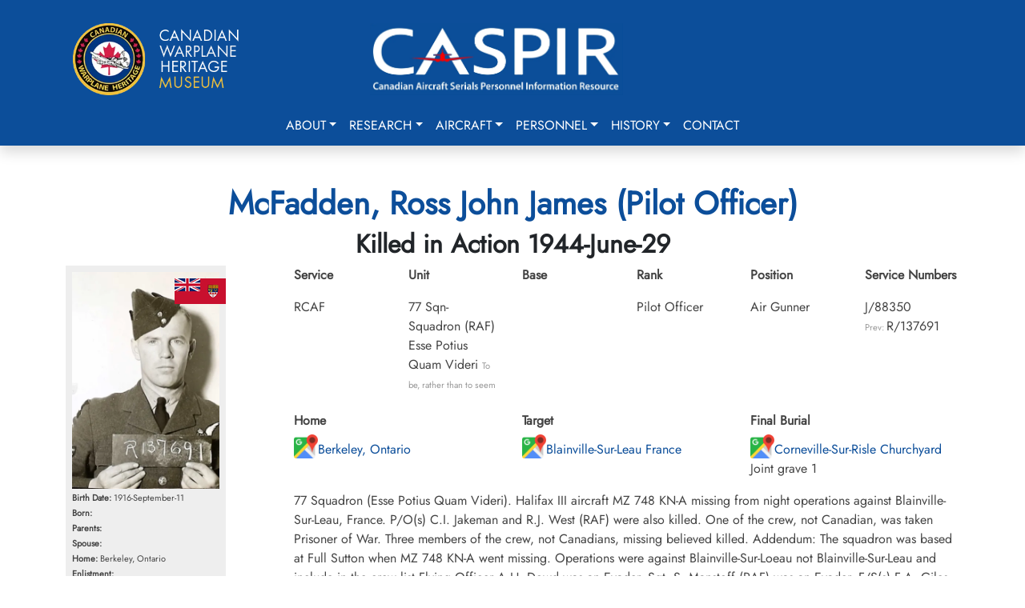

--- FILE ---
content_type: text/html; charset=utf-8
request_url: https://caspir.warplane.com/personnel/unit-search/p/600013130
body_size: 17004
content:

<!DOCTYPE html>
<html lang="en">
<head>  
    <script async src="https://www.googletagmanager.com/gtag/js?id=G-73KM706S22"></script>
    <script>
        window.dataLayer = window.dataLayer || [];
        function gtag(){dataLayer.push(arguments);}
        gtag('js', new Date());
        gtag('config', 'G-73KM706S22', { cookie_flags: 'Secure'});
    </script>

    <meta charset="utf-8" />
    <meta name="viewport" content="width=device-width, initial-scale=1.0" />
    <title>Ross John James McFadden</title>
    <meta name="description" content="CASPIR - Canadian Aircraft Serials Personnel Information Resource">
    <meta name="keywords" content="Military Aircraft,KIA,PoW,Evader,RCAF,RAF,RCN,RFC,RNAS,FAA,BCATP,Bill Walker,JA Griffin">
    <meta name="author" content="Canadian Warplane Heritage Museum">

    <meta property="og:type" content="website">
    <meta property="og:title" content="Ross John James McFadden">    
    <meta property="og:url" content="https://caspir.warplane.com/unit-search/p/600013130">
    <meta property="og:image" content="/documents/personnel/_icdisplay/600013130-001.webp">
    <meta property="og:description" content="CASPIR - Canadian Warplane Heritage Museum">  
    
    <meta name="robots" content="index, follow, max-image-preview:large, max-snippet:-1, max-video-preview:-1">
    <meta name="msapplication-TileColor" content="#da532c">
    <meta name="theme-color" content="#ffffff">
    <meta name="apple-mobile-web-app-title" content="CASPIR by CWH">
    <meta name="application-name" content="CASPIR by CWH">
    <meta name="ahrefs-site-verification" content="05b64e74502e4e7c6a592f6f9f3ee696058f1cba364c27e8c4a3f567276a885e">
    
    <link rel="canonical" href="https://caspir.warplane.com/unit-search/p/600013130">
    <link rel="manifest" href="/img/icons/site.webmanifest" />
    <link rel="shortcut icon" href="/img/icons/favicon.ico" />
    <link rel="apple-touch-icon" sizes="180x180" href="/img/icons/apple-touch-icon.png" />
    <link rel="icon" type="image/png" href="/img/icons/favicon-96x96.png" sizes="96x96" />
    <link rel="icon" type="image/svg+xml" href="/img/icons/favicon.svg" />
    <link rel="icon" type="image/png" sizes="192x192" href="/img/icons/favicon-192x192.png">
    <link rel="icon" type="image/png" sizes="32x32" href="/img/icons/favicon-32x32.png">
    <link rel="icon" type="image/png" sizes="96x96" href="/img/icons/favicon-96x96.png">
    <link rel="icon" type="image/png" sizes="16x16" href="/img/icons/favicon-16x16.png">
    <link rel="stylesheet" href="/lib/bootstrap/dist/css/bootstrap.min.css?v=2TnSHycBDAm2wpZmgdi0z81kykGPJAkiUY-Wf97RbvY" />
    <link rel="stylesheet" href="/lib/fontawesome/css/all.min.css?v=Z1K5uhUaJXA7Ll0XrZ_0JhX4lAtZFpT6jkKrEDT0drU" />
    <link rel="stylesheet" href="/css/site.css?v=xdFuZRrMBjG2s-RHCoRUgqSK-IkWk9r3E1IyvbpmGak" />

    <script src="/lib/bootstrap/dist/js/bootstrap.bundle.min.js"></script>
    <script src="/js/site.js?v=nR72MmXyxA0Rf5yCjnU74_LuPHqqG6_zL_BcwDkev5Y"></script>
    <script src="/js/readmore.v3.js"></script>
    <script src="/js/caspir.js"></script>

</head>
<body onload="caspirLoad()">
    <div b-c0294vhj7x id="LoadingGif" class="d-none"></div>
    <button b-c0294vhj7x id="goToTopBtn"><i b-c0294vhj7x class="fa fa-arrow-up"></i></button>
    <header b-c0294vhj7x>
        <nav b-c0294vhj7x class="navbar navbar-expand-lg shadow">
            <div b-c0294vhj7x class="container p-3">
                <div b-c0294vhj7x class="row w-100">
                    <div b-c0294vhj7x class="col-6 col-lg-4 text-center text-md-start">
                        <a b-c0294vhj7x class="navbar-brand" href="https://www.warplane.com/"><img b-c0294vhj7x src="/img/layout/CWHM-logo-text.webp" /></a>
                    </div>
                    <div b-c0294vhj7x class="col-6 col-lg-4 text-center">
                        <a b-c0294vhj7x class="navbar-brand" href="/"><img b-c0294vhj7x src="/img/layout/CASPIRblue001.webp" class="mt-3 mt-md-0" /></a>
                    </div>
                    <div b-c0294vhj7x class="col-0 col-lg-4">
                    </div>
                </div>
            </div>
            <div b-c0294vhj7x class="container d-block">
                <div b-c0294vhj7x class="text-end">
                    <button b-c0294vhj7x class="navbar-toggler collapsed" type="button" data-bs-toggle="collapse" data-bs-target="#navbar-content">
                        <div b-c0294vhj7x class="hamburger-toggle">
                            <div b-c0294vhj7x class="hamburger">
                                <span b-c0294vhj7x></span>
                                <span b-c0294vhj7x></span>
                                <span b-c0294vhj7x></span>
                            </div>
                        </div>
                    </button>
                </div>
                <div b-c0294vhj7x class="collapse navbar-collapse" id="navbar-content">
                    <ul b-c0294vhj7x class="navbar-nav mx-auto mb-2 mb-lg-0">
                        <li b-c0294vhj7x class="nav-item dropdown dropdown-mega position-static">
                            <a b-c0294vhj7x class="nav-link dropdown-toggle" href="#" data-bs-toggle="dropdown" data-bs-auto-close="outside">About</a>
                            <div b-c0294vhj7x class="dropdown-menu shadow">
                                <div b-c0294vhj7x class="mega-content px-4">
                                    <div b-c0294vhj7x class="container-fluid">
                                        <div b-c0294vhj7x class="row">
                                            <div b-c0294vhj7x class="col-12 col-md-8 col-sm-6 py-4">
                                                <div b-c0294vhj7x class="list-group border-0">
                                                    <a class="list-group-item border-0" href="/about/DataArchive">CASPIR Data Archive</a>
                                                    <a class="list-group-item border-0" href="/about/datasources">Mission & Data Sources</a>
                                                    <a class="list-group-item border-0" href="/about/historians">Significant Canadian Historians</a>
                                                    <a class="list-group-item border-0" href="/about/team">Our Team</a>
                                                    <a class="list-group-item border-0" href="/about/rcaf">RCAF Assistance</a>
                                                    <a class="list-group-item border-0" href="/about/volunteer">CASPIR Volunteering</a>
                                                </div>
                                            </div>
                                            <div b-c0294vhj7x class="col-12 col-md-4 col-sm-6 py-4">
                                                <div b-c0294vhj7x class="card">                                                    
                                                    <div b-c0294vhj7x class="card-body">
                                                        <img b-c0294vhj7x src="/img/layout/RCAF_HH_logo.webp" class="img-fluid" alt="image">
                                                        <p b-c0294vhj7x class="card-text pt-2">CASPIR contains documents, images and history of Canada's military aviation. The personnel and aircraft data has been compiled using data provided by trusted Canadian military aviation historians and original source documents. Where possible source documents are linked.</p>
                                                    </div>
                                                </div>
                                            </div>
                                        </div>
                                    </div>
                                </div>
                            </div>
                        </li>
                        <li b-c0294vhj7x class="nav-item dropdown dropdown-mega position-static">
                            <a b-c0294vhj7x class="nav-link dropdown-toggle" href="#" data-bs-toggle="dropdown" data-bs-auto-close="outside">Research</a>
                            <div b-c0294vhj7x class="dropdown-menu shadow">
                                <div b-c0294vhj7x class="mega-content px-4">
                                    <div b-c0294vhj7x class="container-fluid">
                                        <div b-c0294vhj7x class="row">
                                            <div b-c0294vhj7x class="col-12 col-md-4 col-sm-4 py-4">
                                                <h6 b-c0294vhj7x class="fw-bold">CASPIR Resources</h6>
                                                <div b-c0294vhj7x class="list-group">
                                                    <a class="list-group-item border-0" href="/research/accident-cards">RCAF Accident Cards (1939-1945)</a>
                                                    <a class="list-group-item border-0" href="/research/ja-griffin">JA Griffin Documents 1968 and 2005</a>
                                                    <a class="list-group-item border-0" href="/research/obtain-wwii-service-file">Obtaining a World War II Service File</a>
                                                </div>
                                            </div>
                                            <div b-c0294vhj7x class="col-12 col-md-4 col-sm-4 py-4">
                                                <h6 b-c0294vhj7x class="fw-bold">External Resources</h6>
                                                <div b-c0294vhj7x class="list-group">
                                                    <a b-c0294vhj7x class="list-group-item border-0" href="https://rcaf.info/rcaf-research-tools/" target="_blank">RCAF.info: Research Resources</a>
                                                    <a b-c0294vhj7x class="list-group-item border-0" href="https://www.canada.ca/en/department-national-defence/services/contact-us/military-records.html" target="_blank">RCAF.info: Finding Your Family Records</a>
                                                </div>
                                            </div>
                                            <div b-c0294vhj7x class="col-12 col-md-4 col-sm-4 py-4">
                                                <div b-c0294vhj7x class="card">
                                                    <div b-c0294vhj7x class="card-body">
                                                        <p b-c0294vhj7x class="mb-0">Griffin Library, 17 Wing Winnipeg</p>
                                                        <img b-c0294vhj7x src="/img/layout/GriffinLibrary.webp" class="img-fluid" alt="image">
                                                        <p b-c0294vhj7x class="card-text pt-2">John Griffin was a significant historian, documenting Canada's Military aircraft.</p>
                                                    </div>
                                                </div>
                                            </div>
                                        </div>
                                    </div>
                                </div>
                            </div>
                        </li>
                        <li b-c0294vhj7x class="nav-item dropdown dropdown-mega position-static">
                            <a b-c0294vhj7x class="nav-link dropdown-toggle" href="#" data-bs-toggle="dropdown" data-bs-auto-close="outside">Aircraft</a>
                            <div b-c0294vhj7x class="dropdown-menu shadow">
                                <div b-c0294vhj7x class="mega-content px-4">
                                    <div b-c0294vhj7x class="container-fluid">
                                        <div b-c0294vhj7x class="row">
                                            <div b-c0294vhj7x class="col-12 col-md-8 col-sm-8 py-4">
                                                <div b-c0294vhj7x class="list-group">
                                                    <a class="list-group-item border-0" href="/aircraft/canadian-military">Military Aircraft Associated with Canadians</a>
                                                    <a class="list-group-item border-0" href="/aircraft/serial-search">Choose a Specific Aircraft Serial</a>
                                                </div>
                                            </div>
                                            <div b-c0294vhj7x class="col-12 col-md-4 col-sm-4 py-4">
                                                <div b-c0294vhj7x class="card">
                                                    <div b-c0294vhj7x class="card-body">
                                                        <p b-c0294vhj7x class="mb-0">Lancaster FM213</p>
                                                        <img b-c0294vhj7x src="/img/layout/Lancaster1_m.webp" class="img-fluid" alt="image">
                                                        <p b-c0294vhj7x class="card-text pt-2">CWHM flies one of the two airworthy Lancasters in the world. FM213 is usually marked as KB726 honouring Andrew Mynarski, VC.</p>
                                                    </div>
                                                </div>
                                            </div>
                                        </div>
                                    </div>
                                </div>
                            </div>
                        </li>
                        <li b-c0294vhj7x class="nav-item dropdown dropdown-mega position-static">
                            <a b-c0294vhj7x class="nav-link dropdown-toggle" href="#" data-bs-toggle="dropdown" data-bs-auto-close="outside">Personnel</a>
                            <div b-c0294vhj7x class="dropdown-menu shadow">
                                <div b-c0294vhj7x class="mega-content px-4">
                                    <div b-c0294vhj7x class="container-fluid">
                                        <div b-c0294vhj7x class="row">
                                            <div b-c0294vhj7x class="col-12 col-md-4 col-sm-4 py-4">
                                                <div b-c0294vhj7x class="list-group">
                                                    <a class="list-group-item border-0" href="/personnel/name-home-town-search">Name or Home Town Search</a>
                                                    <a class="list-group-item border-0" href="/personnel/unit-search">Unit (Squadron) Search</a>
                                                    <a class="list-group-item border-0" href="/personnel/aircraft-type-serial-search">Aircraft Type or Serial Search</a>
                                                    <a class="list-group-item border-0" href="/personnel/browse-by-letter">Browse by Letter</a>
                                                    <a class="list-group-item border-0" href="/personnel/this-day-in-history">This Day in History</a>
                                                </div>
                                            </div>
                                            <div b-c0294vhj7x class="col-12 col-md-4 col-sm-4 py-4">
                                                <div b-c0294vhj7x class="list-group">
                                                    <a class="list-group-item border-0" href="/personnel/war-status-search">War Status Search</a>
                                                    <a class="list-group-item border-0" href="/personnel/catastrophic-losses">Catastrophic Losses (Ships Hotels Aircraft)</a>
                                                    <a class="list-group-item border-0" href="/personnel/choose-specific-military">Choose Specific Military</a>
                                                    <a class="list-group-item border-0" href="/personnel/cemeteries">Cemeteries (WW1 WW2 and Beyond)</a>
                                                </div>
                                            </div>
                                            <div b-c0294vhj7x class="col-12 col-md-4 col-sm-4 py-4">
                                                <div b-c0294vhj7x class="card">
                                                    <div b-c0294vhj7x class="card-body">
                                                        <p b-c0294vhj7x class="mb-0">Andrew Mynarski, VC</p>
                                                        <img b-c0294vhj7x src="/img/layout/AndrewMynarski.jpg" class="img-fluid" alt="image">
                                                        <p b-c0294vhj7x class="card-text fw-bold pt-2">We Shall Remember Them.</p>
                                                    </div>
                                                </div>
                                            </div>
                                        </div>
                                    </div>
                                </div>
                            </div>
                        </li>
                        <li b-c0294vhj7x class="nav-item dropdown dropdown-mega position-static">
                            <a b-c0294vhj7x class="nav-link dropdown-toggle" href="#" data-bs-toggle="dropdown" data-bs-auto-close="outside">History</a>
                            <div b-c0294vhj7x class="dropdown-menu shadow">
                                <div b-c0294vhj7x class="mega-content px-4">
                                    <div b-c0294vhj7x class="container-fluid">
                                        <div b-c0294vhj7x class="row">
                                            <div b-c0294vhj7x class="col-12 col-md-4 col-sm-4 py-4">
                                                <div b-c0294vhj7x class="list-group">
                                                    <h3 b-c0294vhj7x>Education & History</h3>
                                                            <a class="list-group-item border-0" href="/history/overview">Start Here</a>
                                                            <a class="list-group-item border-0" href="/history/glossary">Glossary</a>
                                                            <a class="list-group-item border-0" href="/history/canada">Canada and World War II</a>
                                                            <a class="list-group-item border-0" href="/history/first">Combatants &amp; First Airmen Casualties</a>
                                                            <a class="list-group-item border-0" href="/history/airforce">Air Force Operations</a>
                                                            <a class="list-group-item border-0" href="/history/bb">Battle of Britain</a>
                                                            <a class="list-group-item border-0" href="/history/women">Women in War</a>
                                                            <a class="list-group-item border-0" href="/history/artist">War Artists</a>
                                                </div>
                                            </div>
                                            <div b-c0294vhj7x class="col-12 col-md-4 col-sm-4 py-4">
                                                <div b-c0294vhj7x class="list-group">
                                                    <h3 b-c0294vhj7x>Blogs & Articles</h3>
                                                            <a class="list-group-item border-0" href="/history/wallace-emerson">First World War Neighbourhood - Dufferin &amp; Dupont</a>
                                                            <a class="list-group-item border-0" href="/history/first_aeroplane">Canada&#x27;s First Military Aeroplane 1917</a>
                                                </div>
                                            </div>

                                            <div b-c0294vhj7x class="col-12 col-md-4 col-sm-4 py-4">
                                                <div b-c0294vhj7x class="card">
                                                    <div b-c0294vhj7x class="card-body">                                                        
                                                        <img b-c0294vhj7x src="/img/layout/409-AMosquito.webp" class="img-fluid" alt="image">
                                                        <p b-c0294vhj7x class="card-text pt-2">"A" Able flying through the Eiffel Tower? (although this event likely happened, this photograph is likely fake.) It is signed by the late Bill Bryant RAF who was the navigator of that aircraft piloted by Bob Boorman RCAF. The caption reads "This Stars Stripes photograph was taken on 14 September 1944 and shows a Mosquito Mk XIII of 409 Squadron RCAF. Pilot - W/O Bob Boorman RCAF Navigator F/S Bill Bryant RAF Flying through the Eiffel Tower."</p>
                                                    </div>
                                                </div>
                                            </div>
                                        </div>
                                    </div>
                                </div>
                            </div>
                        </li>
                        <li b-c0294vhj7x class="nav-item">
                            <a class="nav-link" href="/contact">Contact</a>                            
                        </li>
                    </ul>
                </div>
            </div>
        </nav>
    </header>
    <main b-c0294vhj7x role="main">
        
<script type="text/javascript" src="/js/aircraft.js?v=ox75uhrJrQWgHmVKUJwKn6F7nyhCU7WbI_0W1Fh9zIY"></script>

<div class="container py-5">
        <div class="personnel-detail">

            <h1 class="fw-bold text-center">McFadden, Ross John James (Pilot Officer)</h1>
            <h2 class="fw-bold text-center text-dark">Killed in Action 1944-June-29</h2>
            <div class="row">
                <div class="col-12 col-lg-3">
                    <div class="img-container">                        
                        <p><img src="/documents/personnel/_icdisplay/600013130-001.webp" class="imagewrap" alt="Pilot Officer Ross John James McFadden RCAF"></p>
                        
                        <div class="img-flag">
                            <img src="/img/flags64/capre65_64.png">                            
                        </div>
                        
                        <p><span class="fw-bold">Birth Date:</span> 1916-September-11</p>
                        <p><span class="fw-bold">Born:</span> </p>                        
                        <p><span class="fw-bold">Parents:</span> </p>
                        <p><span class="fw-bold">Spouse:</span> </p>
                        <p><span class="fw-bold">Home:</span> Berkeley, Ontario</p>
                        <p><span class="fw-bold">Enlistment:</span> </p>
                        <p><span class="fw-bold">Enlistment Date:</span> unkown date</p>


                    </div>
                </div>
                <div class="col-12 col-lg-9">
                    <div class="row">
                        <div class="col">
                            <p class="fw-bold">Service</p>
                            <p>RCAF</p>
                        </div>
                        <div class="col">
                            <p class="fw-bold">Unit</p>
                            <p class="my-0">77 Sqn- Squadron (RAF)<br>Esse Potius Quam Videri <span class="citation">To be, rather than to seem</span></p>
                        </div>
                        <div class="col">
                            <p class="fw-bold">Base</p>
                            <p></p>
                        </div>
                        <div class="col">
                            <p class="fw-bold">Rank</p>
                            <p>Pilot Officer</p>
                        </div>
                        <div class="col">
                            <p class="fw-bold">Position</p>
                            <p>Air Gunner</p>
                        </div>
                        <div class="col">
                            <p class="fw-bold">Service Numbers</p>
                            <p>J/88350<br><span class="citation">Prev: </span>R/137691</p>
                        </div>

                    </div>
                    <div class="row my-4">

                            <div class="col">
                                <h6>Home</h6>
                                <a href="https://www.google.ca/maps/search/Berkeley, Ontario/data=!3m1!1e3" target="_blank"><img src="/img/linkicons/googlemap64.png" alt="Google Map" class="mapicon" title="Click for Google Map">Berkeley, Ontario</a>
                            </div>

                            <div class="col">
                                <h6>Target</h6>
                                <a href="https://www.google.ca/maps/search/Blainville-Sur-Leau France/data=!3m1!1e3" target="_blank"><img src="/img/linkicons/googlemap64.png" alt="Google Map" class="mapicon" title="Click for Google Map">Blainville-Sur-Leau France</a>
                            </div>

                                <div class="col">
                                    <h6>Final Burial</h6>
                                    <a href="https://www.google.ca/maps/search/Corneville-Sur-Risle Churchyard, Euro, France/data=!3m1!1e3" target="_blank"><img src="/img/linkicons/googlemap64.png" alt="Google Map" class="mapicon" title="Click for Google Map">Corneville-Sur-Risle Churchyard</a><br>Joint grave 1
                                </div>

                        <article>
                                <div class="row unit-personnel-detail mt-3">
                                    <div class="col-12">
                                        77 Squadron (Esse Potius Quam Videri). Halifax III aircraft MZ 748 KN-A missing from night operations against Blainville-Sur-Leau, France. P/O(s) C.I. Jakeman and R.J. West (RAF) were also killed. One of the crew, not Canadian, was taken Prisoner of War. Three members of the crew, not Canadians, missing believed killed. 
Addendum: The squadron was based at Full Sutton when MZ 748 KN-A went missing. Operations were against Blainville-Sur-Loeau not Blainville-Sur-Leau and include in the crew list Flying Officer A.H. Dowd was an Evader, Sgt. S. Manstoff (RAF) was an Evader, F/S(s) F.A. Giles (RAF) and J.W. Hargreaves (RAF) were taken Prisoner of War. This completes this crew list. Detail provided by Joel Huard, Serquigny, France.
Addendum: The squadron was based at Elvington when aircraft MZ 748-A went down. Flying Officer A.H. Dowd was an evader, Sgt. A. Manstoff(RAF) was an evader, FS.s FA. Giles(RAF) and J.W. Hargreaves(RAF) were taken Prisoners of War. Detail from "Some Of The Many" by Roy Walker, Kent, England.   

                                    </div>
                                </div>
                            <div class="col-12">
                                        <p><a href="https://www.veterans.gc.ca/eng/remembrance/memorials/canadian-virtual-war-memorial/detail/2320686?Ross\%&quot;20John\%&quot;20James\%&quot;20McFadden" target="_blank"><img src="/img/linkicons/canada64.png" class="mapicon" /> Canadian Virtual War Memorial</a></p>
                                        <p><a href="https://www.cwgc.org/find-records/find-war-dead/search-results/?Surname=McFadden&amp;Forename=Ross&amp;DateOfDeath=29/06/1944&amp;middlename=John" target="_blank"><img src="/img/linkicons/CWGC256.png" class="mapicon" /> Commonwealth War Graves Commission</a></p>
                                        <p><a href="https://www.findagrave.com/memorial/search?firstname=Ross&amp;lastname=McFadden&amp;deathyear=1944&amp;middlename=John" target="_blank"><img src="/img/linkicons/findagrave.png" class="mapicon" /> www.findagrave.com</a></p>
                                        <p><a href="https://recherche-collection-search.bac-lac.gc.ca/eng/Home/Result?q_type_1=q&amp;q_1=J88350&amp;SEARCH_TYPE=SEARCH_BASIC&amp;" target="_blank"><img src="/img/linkicons/canada64.png" class="mapicon" /> Library and Archives Canada Service Files (may not exist)</a></p>
                        </article>
                    </div>
                </div>
            </div>                
        </div>
            <article>
            <div class="row mt-3">
                <div class="col-12">
                    <h2>Crew or Other Personnel</h2>
                    <h2>Halifax MZ748</h2><div class="othairflex"><div class="othairbox">
<div class="imgsmallcontainer">
<p><img src="/documents/personnel/_icdisplay/600009737-001.webp" class="imagesmallwrap" alt="Pilot Officer Colin Ian Jakeman RCAF" >
</p><img src="/img/flags64/capre65_64.png" style="">
</div>
<a href="/personnel/unit-search/p/600009737/" id="600009737">Pilot Officer Jakeman, Colin Ian (RCAF)<br>
<span class="othairfont">Pilot<br>
Killed in Action<br>
1944-June-29<br>
Churchyard, Fourmetot, Euro, France<br>
</span></a></div>

<div class="othairbox">
<div class="imgsmallcontainer">
<p><img src="/documents/personnel/_icdisplay/600013130-001.webp" class="imagesmallwrap" alt="Pilot Officer Ross John James McFadden RCAF" >
</p><img src="/img/flags64/capre65_64.png" style="">
</div>
<a href="/personnel/unit-search/p/600013130/" id="600013130">Pilot Officer McFadden, Ross John James (RCAF)<br>
<span class="othairfont">Air Gunner<br>
Killed in Action<br>
1944-June-29<br>
Corneville-Sur-Risle Churchyard, Euro, France<br>
</span></a></div>
</div>
                </div>
            </div>
            </article>
            <article>
            <div class="aircraft-container mt-3">
                    <h2>Halifax serial: MZ748</h2>

                <div>
                        <div class="text-end mb-3">
                                <button id="SpecificationsBtn" class="btn btn-primary me-3" data-aircraft-no="200000843" data-bs-toggle="modal" data-bs-target="#SpecificationsModal">Specifications</button>
                                <button id="SerialGroupsBtn" class="btn btn-primary" data-aircraft-no="200000843" data-bs-toggle="modal" data-bs-target="#SerialGroupsModal">Serial Groups</button>
                        </div>
                    
                    <div style="float:left;width:70%;margin-right:10px;">
<div>
<img src="/documents/aircraft/_icdisplay/200000843-002.webp" class="img-responsive" style="width:100%;height:auto;">
</div>
<div class="figcaption" " style="width:100%;height:auto;">
(RAF Photo, 1942)(Source Harold A Skaarup Web Page)

A Royal Air Force Handley Page Halifax Mk. II Series I (Serial No. W7676), coded TL-P, of No. 35 Squadron, RAF, based at Linton-on-Ouse, Yorkshire in the UK, being piloted by Flight Lieutenant Reginald Lane, (later Lieutenant-General, RCAF), over the English countryside.  Flt Lt Lane and his crew flew twelve operations in W7676, which failed to return from a raid on Nuremberg on the night of 28/29 August 1942, when it was being flown by Flt Sgt D. John and crew.</div>
</div>

<p>The Handley Page Halifax is a British Royal Air Force (RAF) four-engined heavy bomber of the Second World War. It was developed by Handley Page to the same specification as the contemporary twin-engine Avro Manchester.</p>

<p>The Halifax has its origins in the twin-engine HP56 proposal of the late 1930s, produced in response to the British Air Ministry's Specification P.13/36 for a capable medium bomber for "world-wide use." The HP56 was ordered as a backup to the Avro 679, both aircraft being designed to use the underperforming Rolls-Royce Vulture engine. The Handley Page design was altered at the Ministry to a four-engine arrangement powered by the Rolls-Royce Merlin engine; the rival Avro 679 was produced as the twin-engine Avro Manchester which, while regarded as unsuccessful mainly due to the Vulture engine, was a direct predecessor of the famed Avro Lancaster. Both the Lancaster and the Halifax would emerge as capable four-engined strategic bombers, thousands of which would be built and operated by the RAF and several other services during the War.</p>
<p>On 25 October 1939, the Halifax performed its maiden flight, and it entered service with the RAF on 13 November 1940. It quickly became a major component of Bomber Command, performing routine strategic bombing missions against the Axis Powers, many of them at night. Arthur Harris, the Air Officer Commanding-in-Chief of Bomber Command, described the Halifax as inferior to the rival Lancaster (in part due to its smaller payload) though this opinion was not shared by many of the crews that flew it, particularly for the MkIII variant. Nevertheless, production of the Halifax continued until April 1945. During their service with Bomber Command, Halifaxes flew a total of 82,773 operations and dropped 224,207 tons of bombs, while 1,833 aircraft were lost. The Halifax was also flown in large numbers by other Allied and Commonwealth nations, such as the Royal Canadian Air Force (RCAF), Royal Australian Air Force (RAAF), Free French Air Force and Polish forces.
<span class="citation">Wikipedia</span></p>

<p><a href="https://www.youtube.com/watch?v=pY429LzWx48"  target="_blank"><img  src="/img/linkicons/youtube64.png" alt="YouTube" class="mapicon"> Halifax Heavy Bomber WWII</a></p>

<p><a href="https://www.silverhawkauthor.com/post/canadian-warplanes-3-handley-page-halifax"  target="_blank"><img  src="/img/linkicons/web64.png" alt="unvetted Source" class="mapicon"> Harold A Skaarup Web Page</a></p>

<p><a href="https://en.wikipedia.org/wiki/Handley_Page_Halifax"  target="_blank"><img  src="/img/linkicons/wikipedia64.png" alt="Wikipedia" class="mapicon"> Wikipedia Halifax Bomber</a></p>

<p><a href="https://airforcemuseum.ca/aircraft/handley-page-halifax/"  target="_blank"><img  src="/img/linkicons/museum64.png" alt="Museum" class="mapicon"> National Air Force Museum of Canada</a></p>


<div style="clear:both"></div>

                </div>
                <div>
                </div>                
                </article>

    <div class="modal fade" id="eventwindow">
        <div class="modal-dialog modal-xl modal-lg modal-sm">
            <div class="modal-content">
                <div class="modal-header">
                    <button type="button" class="btn-close" data-bs-dismiss="modal" aria-label="Close"></button>
                </div>
                <div class="modal-body">
                </div>
                <div class="modal-footer">
                    <button type="button" class="btn btn-secondary" data-bs-dismiss="modal">Close</button>
                </div>
            </div>
        </div>
    </div>
</div>

<div class="modal fade" id="SpecificationsModal" tabindex="-1">
    <div class="modal-dialog modal-xl modal-lg modal-sm">
        <div class="modal-content">
            <div class="modal-header">
                <h5 class="modal-title">Specifications</h5>
                <button type="button" class="btn-close" data-bs-dismiss="modal" aria-label="Close"></button>
            </div>
            <div class="modal-body" id="AircraftSpecificationsBody">
                
<p class="">Handley Page HP57/59/61/63/71 Halifax</p><p><span class="citation">by Peter Allam and Greg Neid</span></p><p>Click to open:</p><div class="tab">    <button class="tablinks active" onclick="openTab(event, 'intro')">Intro</button>    <button class="tablinks" onclick="openTab(event, 'evolution')">Evolution</button>    <button class="tablinks" onclick="openTab(event, 'variants')">Variants</button>    <button class="tablinks" onclick="openTab(event, 'mk1')">Mk I</button>    <button class="tablinks" onclick="openTab(event, 'mk2')">Mk II</button>    <button class="tablinks" onclick="openTab(event, 'mk3')">Mk III</button>    <button class="tablinks" onclick="openTab(event, 'mk5')">Mk V</button>    <button class="tablinks" onclick="openTab(event, 'mk6')">Mk VI</button>    <button class="tablinks" onclick="openTab(event, 'mk7')">Mk VII</button>    <button class="tablinks" onclick="openTab(event, 'mk8')">Mk VIII</button>    <button class="tablinks" onclick="openTab(event, 'mk9')">Mk IX</button></div><div id="intro" class="tabcontent" style="display:block;">    <p class="h4">Introduction</p>    <p>The Halifax was the most common heavy bomber employed by Canadians in WW2 -- over 70% of Canadain bomber crews        were asigned to the Halifax Bomber. Canada's highest losses of airmen in Halifaxs:</p>    <table>        <tbody><tr>            <td style="width:50px;"></td>            <td>Killed in action, Killed in Flying Accident</td>            <td style="text-align:right;">3,500</td>            <td> +</td>        </tr>        <tr>            <td></td>            <td>Prisoner of War, Interned in a neutral country</td>            <td style="text-align:right;">1,200</td>            <td> +</td>        </tr>        <tr>            <td></td>            <td>Shot Down, Evaded Capture</td>            <td style="text-align:right;">200</td>            <td> +</td>        </tr>        <tr>            <td></td>            <td>Survived Catasrophic events</td>            <td style="text-align:right;">200</td>        </tr>        <tr>            <td></td>            <td>total</td>            <td style="text-align:right;">5,100</td>            <td> +</td>        </tr>    </tbody></table>    <p></p>    <p>The Halifax was available and flying in 1940. The Lancaster was not available in any significant numbers until        mid 1942.</p>    <p class="h4">Manufacturers</p>    <table>        <tbody><tr>            <td style="width:50px;"></td>            <td>English Electric Co Ltd</td>            <td style="text-align:right;">2,145</td>        </tr>        <tr>            <td></td>            <td>Handley Page Ltd</td>            <td style="text-align:right;">1,592</td>        </tr>        <tr>            <td></td>            <td>Rootes Securities Ltd</td>            <td style="text-align:right;">1,070</td>        </tr>        <tr>            <td></td>            <td>London Passenger Transport Board</td>            <td style="text-align:right;">710</td>        </tr>        <tr>            <td></td>            <td>Fairey Aviation Co Ltd</td>            <td style="text-align:right;">661</td>        </tr>        <tr>            <td></td>            <td>total</td>            <td style="text-align:right;">6,178</td>        </tr>    </tbody></table>    <p class="h4">Variants</p>    <p>The Mark IV was never built.</p>    <table>        <tbody><tr>            <td style="width:50px;"></td>            <td>Prototype &nbsp;&nbsp;&nbsp;&nbsp;&nbsp;&nbsp;&nbsp;&nbsp;&nbsp;&nbsp;</td>            <td style="text-align:right;">2</td>        </tr>        <tr>            <td></td>            <td>Mark I</td>            <td style="text-align:right;">84</td>        </tr>        <tr>            <td></td>            <td>Mark II</td>            <td style="text-align:right;">1,977</td>        </tr>        <tr>            <td></td>            <td>Mark III</td>            <td style="text-align:right;">2,090</td>        </tr>        <tr>            <td></td>            <td>Mark IV</td>            <td style="text-align:right;">0</td>        </tr>        <tr>            <td></td>            <td>Mark V</td>            <td style="text-align:right;">904</td>        </tr>        <tr>            <td></td>            <td>Mark VI</td>            <td style="text-align:right;">468</td>        </tr>        <tr>            <td></td>            <td>Mark VII</td>            <td style="text-align:right;">408</td>        </tr>        <tr>            <td></td>            <td>Mark VIII</td>            <td style="text-align:right;">100</td>        </tr>        <tr>            <td></td>            <td>Mark IX</td>            <td style="text-align:right;">145</td>        </tr>        <tr>            <td></td>            <td>total aircraft </td>            <td style="text-align:right;">6,178</td>        </tr>    </tbody></table>    <p class="h4">Engines</p>    <p>The Merlin XX and 22 are equivalents.</p>    <table>        <tbody><tr>            <td style="width:50px;"></td>            <td>Merlin X, XX/22 (86 and 2,881) </td>            <td style="text-align:right;">2,967</td>        </tr>        <tr>            <td></td>            <td>Hercules XVI, 100 (2,643 and 568)</td>            <td style="text-align:right;">3,211</td>        </tr>        <tr>            <td></td>            <td>total (4 per aircraft)</td>            <td style="text-align:right;">6,178</td>        </tr>    </tbody></table></div><div id="evolution" class="tabcontent" style="display:none;">    <p class="h4">Aircraft Origin</p>    <p>The origins of the Halifax lay in the twin-engine H.P.56 proposal of the late 1930s, produced in response to the        British Air Ministry's Specification P.13/36 for a medium bomber for 'world-wide use'. Handley Page initially        envisioned a design using of two Rolls-Royce Vulture X-24 engines, but as the airframe design developed and the        Vulture's shortcomings became more apparent, the twin-engine H.P.56 evolved into the larger and more capable        H.P.57 Halifax powered by four Rolls-Royce Merlin engines. The first flight took place at RAF Bicester on 25        October 1939, the aircraft entering RAF service just over a year later on 13 November 1940.</p>    <p class="h4">Ventral Turret</p>    <p>In service it quickly became apparent that the Boulton Paul Type K ventral turret as fitted to early Mk.I        aircraft with its twin 0.303-inch calibre machine guns was next to useless, and the turret was replaced on later        Mk.Is and early H.P.59 Mk.IIs by two beam gun positions each with twin Vickers Type K 0.303-inch machine guns.        In turn the beam guns were also found to be redundant and were soon discontinued.</p>    <p class="h4">Rudder Overbalance</p>    <p>However, much more serious deficiencies became apparent following the introduction of the heavier Halifax Mk.II        and H.P.63 Mk.V with its Dowty undercarriage and hydraulic system. In addition to poor overall performance, the        number of aircraft lost in mysterious circumstances began to rise alarmingly. Following a protracted        investigation, the cause was eventually traced to irrecoverable loss of control due to rudder overbalance and        was cured by the introduction of the distinctive large rectangular D-Type fins and rudders.</p>    <p class="h4">Performance Improvements</p>    <p>Loss of performance in the Mk.II & V was addressed by a number of means including replacement of the front turret        by a metal and later Perspex one-piece nose, and replacement of the bulbous drag-inducing Boulton Paul two gun        Type C mid-upper turret with the lower profile four gun Type A turret. Improved engine cowlings, more powerful        Merlin engines and a general airframe clean-up also helped to somewhat restore the Mk.II and V's performance.    </p>    <p class="h4">Bristol Hercules Engines</p>    <p>A further improvement of the Merlin-powered Halifax known as the Mk.IV was planned but never built, the design        featuring increased wingspan and even more powerful Merlins in completely redesigned and repositioned nacelles.        However, a study of the advantages of the sleeve valve 14-cylinder Bristol Hercules radial engine convinced        Handley Page to discontinue Merlin Halifax development and instead introduce the Hercules-powered H.P.61 Mk.III.        Initially built with 98 ft 10 in wingspan, the Mk.III soon received the still-born Mk.IVs 104 ft 2 in wings, the        new mark proving to be the turning point in the Halifax's fortunes.</p>    <p>Later in the war, the Halifax H.P.63 Mk.VI with more powerful fuel-injected Hercules 100 series engines, improved        flying controls and systems proved to be the pinnacle of wartime Halifax development, the mark outperforming the        Lancaster in some respects. Unfortunately, the Hercules 100 wasn't available in sufficient quantities, and so        the Mk.VI airframe was also built with lower powered Hercules XVIs as the Halifax H.P.63 Mk.VII.</p>    <p class="h4">.5-inch (50 calibre) Machine Guns</p>    <p>The advantages of the 0.5-inch calibre machine gun over the 0.303-inch calibre were well known and following a        protracted turret development programme, some Mk.VII & IX aircraft were fitted with Boulton Paul Type D rear        turrets with twin 0.5-inch guns. The final bomber variant was the H.P.71 Mk.IX. Like the earlier variants the IX        could also be used for glider towing and paratrooping, and for the latter task the Mk.IX featured an elongated        and repositioned paratroop exit aperture.</p></div><div id="variants" class="tabcontent" style="display:none;">    <p>A - Glider Tug and Transport</p>    <p>B - Bomber</p>    <p>C - Cargo and Passenger</p>    <p>GR - Coastal Command</p>    <p>Met - Meteorological</p>    <hr>    <p class="h3">Series Designations</p>    <p>In addition to the basic mark number the Halifax Mk.I, II & V also had a series number eg. series 1, series 1a,        series 2. The series number is not included in our database because it is not easily or accurately determined.    </p>    <p class="h4">Mk.II & V</p>    <p>The basic series number of all the rest of the Mk.IIs & Vs was Series 1. Some early production airframes were        built as straight Series 1s and later modified, and some later production airframes were built with one or both        of the key suffix-changing modifications already incorporated.        Regardless of whether the change/s occurred during or post-manufacture, a suffix was supposed to be added to the        series number when the following changes occurred:</p>    <ol>        <li>Replacement of the front turret with the one-piece metal fairing (Mod.398 aka Tollerton nose, Tempsford nose            or Z-fairing) - this added the suffix (Special) after the series number i.e. Series 1 (Special).</li>        <li>Installation of Merlin 22 engines and Morris radiators along with modified engine cowlings - this added the            letter 'A' to the series number i.e. Series 1A.</li>    </ol>    <p class="h4">However</p>    <ol>        <li>Some late production Mk.II Series 1 (Specials) were fitted with Morris radiators and Merlin 22s but retained            the designation Series 1 (Special).</li>        <li>Some Series 1 aircraft were fitted with the previous type of Gallay radiators but were designated as Series            1A.        </li>        <li>Aircraft with the Mod.452 Perspex nose but without Morris radiators/Merlin 22s were not Series 1A, and the            actual designation of such aircraft i.e. Series 1 or Series 1 (Special) is unknown.</li>    </ol>    <p>NOTE - In period as now, it was widely but incorrectly believed that an aircraft became a 1A when the one-piece        Perspex nose was added, but an airframe became a Series IA only when Merlin 22 & Morris radiators were installed        - addition of the one-piece Perspex nose (and the large D-Type fins) made no change to the series suffix.</p>    <p>To add to the confusion production records are not only incomplete but sadly in a great many instances they also        do not record whether a particular airframe was a Series 1, Series 1 (Special) or Series 1A.        And if that wasn't enough many aircraft were field modified and the modification/s were not recorded, which of        course means that many airframes could and did start life without a series suffix and gain one later when the        engine or nose type changed, yet the records don't reflect the changes!</p>    <p>The bottom line is that unfortunately it's impossible to list the series/engine sub-model breakdowns of the        Mk.II & V Series 1 aoircraft.        Really the best that can be said is that early Mk.IIs and Vs had Merlin XXs and the later ones had Merlin 22s.    </p>    <hr>    <p class="h3">Meteorological Variant</p>    <p>Predicting the weather was a significant problem. The weather generally flows west to east in the northern        hemisphere, so ascertaining the weather as far out as possible in the Atlantic Ocean gave indications of future        weather events in Britain and on the continent.</p>    <p>The main variant was the MET V which looked very similar to a Coastal Command GR Mk.V. The aircraft themselves        were        fitted with very sensitive air temperature and humidity measuring equipment, plus radio altimeters to allow the        crews to fly very accurately at selected altitudes, and they also carried an extra crew member who recorded the        weather data. Towards the end of the war the Halifax MET V was supplemented by the MET III and VI.</p>    <p>From airfields located on the west coast of the UK including Tiree on the Isle of Skye, Stornoway on the Isle of        Lewis, Brawdy in Wales and Chivenor in Devon the aircraft regularly flew extremely long duration meteorological        reconnaissance flights over the Atlantic.</p>    <p>The weather forecasts used for D-Day planning were partly based on data provided by the MET Halifax squadrons.    </p></div><div id="mk1" class="tabcontent" style="display:none;">    <table id="tabgriffin">        <tbody><tr><td colspan="8" class="specheading">General characteristics:</td>        </tr>        <tr>            <td>Crew:</td>            <td colspan="8">7 (typical)</td>        </tr>        <tr class="alt">            <td>Length:</td>            <td>69 ft 9 in (21.25 m)</td>        </tr>        <tr><td>Wingspan:</td>        <td>98 ft 10 in (30.12 m)</td>        </tr>        <tr class="alt">            <td>Wing area:</td>            <td>1,250 sq ft (116.12 m2)</td>        </tr>        <tr class="">            <td>Height:</td>            <td>20 ft 9 in (6.32 m)</td>        </tr>        <tr class="alt">            <td>Airfoil:</td>            <td>Root: NACA 23021, Tip: NACA 23007</td>        </tr>        <tr class="">            <td>Empty weight:</td>            <td>Mk. I Series 1: 33,860 lb. (15,359 kg)</td>        </tr>        <tr class="alt">            <td>Max takeoff weight:</td>            <td>                Mk.I Series 1 (early): 55,000 lb (24,970 kg)<br>                Mk.I Series 1 (late): 58,000 lb (kg)<br>                Mk.I Series 2 & 3: 60,000 lb (27,240 kg)            </td>        </tr>        <tr class="">            <td>Fuel capacity:</td>            <td>                Mk.I Series 1 & 2: 1,392 Imp gal (6,328 L)<br>                Mk.I Series 3: 1,636 Imp gal (7,437 L)            </td>        </tr>        <tr class="alt">            <td>Powerplants:</td>            <td>                4 x Rolls-Royce or Ford UK built Merlin X liquid-cooled V-12 piston engines with power                output of 1,130 hp (840 kW) each            </td>        </tr>        <tr class="">            <td>                Propellers:            </td>            <td>                3-bladed Rotol hydraulic constant-speed fully feathering metal or wooden bladed propellers                with diameters between 12 and 13 ft (3.65 and 3.96 m) </td>                    </tr>        <tr class="">            <td colspan="3" class="specheading">                Performance:            </td>        </tr>        <tr>            <td>                Maximum speed:            </td>            <td>                255 mph (410 km/h)            </td>        </tr>        <tr class="alt">            <td>                Cruising speed:            </td>            <td>                195 mph (313 km/h)            </td>        </tr>        <tr class="">            <td>                Range:            </td>            <td>                1,860 mi (2,993 km)            </td>        </tr>        <tr class="alt">            <td>                Service ceiling:            </td>            <td>                18,000 ft (5,486 m)            </td>        </tr>        <tr>            <td colspan="3" class="specheading">Armament</td>        </tr>        <tr>            <td>Primary</td>            <td>                two 0.303-inch (7.7 mm) Browning Mark II machine guns in Boulton Paul Type C nose turret,<br>                two twin beam mounted .303-inch (7.7 mm) Vickers Gas Operated "K" machine guns and<br>                four 0.303-inch (7.7 mm) Browning Mark II machine guns in Boulton Paul Type E rear turret            </td>        </tr>        <tr class="alt">            <td>                Alternative/additional:            </td>            <td>                Boulton Paul Type K ventral turret with two 0.303-inch (7.7 mm) Browning Mark II machine guns                (briefly fitted in small numbers to some early Halifax Mk.I aircraft)            </td>        </tr>        <tr>            <td>                Bomb load:            </td>            <td>                7,500 lb (3,401) consisting of combinations of 2,000 lb AP, 2,000 lb HC, 1,000 lb GP, 500 lb GP or 250                lb GP bombs, or various quantities of 4 lb incendiaries installed in Small Bomb Containers                3 x 1,500 lb (839 kg) Parachute Anti-Shipping Mines            </td>        </tr>        <tr>            <td colspan="3" class="specheading">Electronics</td>        </tr>        <tr>            <td>                Communication and navigation equipment:            </td>            <td>                TR9F: HF R/T radio transceiver<br>                T1083: High frequency W/T transmitter<br>                R1082: High frequency W/T & direction finding receiver<br>                ARI 5033/5083 GEE Mk.I/II: Radio navigation system<br>                Lorenz Standard Beam Approach: Runway blind approach system            </td>        </tr>        <tr class="alt">            <td>                Radio Countermeasures:            </td>            <td>                ARI 5000 Mk.II: IFF Friend or Foe radar identification system            </td>        </tr>    </tbody></table></div> <!-- End mark I--><div id="mk2" class="tabcontent" style="display:none;">    <table id="tabgriffin">        <tbody><tr><td colspan="8" class="specheading">General characteristics:</td>        </tr>        <tr>            <td>Crew:</td>            <td colspan="8">7 (typical)</td>        </tr>        <tr class="alt">            <td>Length:</td>            <td>                Pre-Mod.452 (Perspex nose): 69 ft 9 in (21.25 m)<br>                Post-Mod.452: 71 ft 7 in (21.82 m)            </td>        </tr>        <tr><td>            Wingspan:        </td>        <td>            98 ft 10 in (30.12 m)        </td>        </tr>        <tr class="alt">            <td>                Wing area:            </td>            <td>                1,250 sq ft (116.12 m2)            </td>        </tr>        <tr class="">            <td>                Height:            </td>            <td>                20 ft 9 in (6.32 m)            </td>        </tr>        <tr class="alt">            <td>                Airfoil:            </td>            <td>                Root: NACA 23021 Tip: NACA 23007            </td>        </tr>        <tr class="">            <td>                Empty weight:            </td>            <td>                Mk. II Srs 1A: 35,270 lb. (16,000 kg)            </td>        </tr>        <tr class="alt">            <td>                Max takeoff weight:            </td>            <td>                60,000 lb (27,240 kg)                Series 1A: 63,000 lb (kg)            </td>        </tr>        <tr class="">            <td>                Fuel capacity:            </td>            <td>                1,882 Imp gal (8,555 L)            </td>        </tr>        <tr class="alt">            <td>                Powerplants:            </td>            <td>                4 x Rolls-Royce or Ford UK built Merlin XX or 22 liquid-cooled V-12 piston engines with power output                between 1,280 hp (831 kW) and 1,435 hp (897 kW) each            </td>        </tr>        <tr class="">            <td>                Propellers:            </td>            <td>                3 or 4-bladed Rotol hydraulic constant-speed fully feathering wooden bladed propellers with diameters                between 12 and 13 ft (3.65 and 3.96 m)            </td>        </tr>        <tr class="">            <td colspan="3" class="specheading">                Performance:            </td>        </tr>        <tr>            <td>                Maximum speed:            </td>            <td>                254 mph (408 km/h)            </td>        </tr>        <tr class="alt">            <td>                Cruising speed:            </td>            <td>                190 mph (305 km/h)            </td>        </tr>        <tr class="">            <td>                Range:            </td>            <td>                1,900 mi (3,057 km)            </td>        </tr>        <tr class="alt">            <td>                Service ceiling:            </td>            <td>                22,000 ft (6,705 m)            </td>        </tr>        <tr>            <td colspan="3" class="specheading">Armament</td>        </tr>        <tr>            <td>Primary</td>            <td>                (earlier aircraft only): Two 0.303-inch (7.7 mm) Browning Mark II machine guns in                Boulton Paul Type C nose and mid-upper turrets, and<br>                four 0.303-inch (7.7 mm) Browning Mark II machine guns in Boulton Paul Type E rear turret<br>                (later aircraft only): Four 0.303-inch (7.7 mm) Browning Mark II                machine guns in Boulton Paul Type A mid-upper turret, and<br>                four 0.303-inch (7.7 mm) Browning Mark II machine guns in Boulton Paul Type E rear turret            </td>        </tr>        <tr class="alt">            <td>                Alternative/additional:            </td>            <td>                One 0.5-inch (12.7 mm) Browning AN/M2 machine gun in nose (Coastal Command aircraft (GR variant) only)            </td>        </tr>        <tr>            <td>                Bomb load:            </td>            <td>                Varying between 7,500 and 13,000 lb (3,401 and 5,903 kg) and consisting of combinations of 2,000 lb                AP, 2,000 lb HC, 4,000 lb HC, 250 lb, 500 lb, 1,000 lb bombs, or various sizes of incendiary bombs                installed in Small Bomb Containers or <br>                Cluster Projectiles 8 x 250lb (113 kg) depth charges 3 x 1,500 lb (839 kg) Parachute Anti-Shipping Mines            </td>        </tr>        <tr>            <td colspan="3" class="specheading">Electronics</td>        </tr>        <tr>            <td>                Communication and navigation equipment:            </td>            <td>                TR9F: HF R/T radio transceiver<br>                TR1196: HF R/T radio transceiver<br>                TR1143/SCR522: VHF R/T radio transceiver<br>                T1083: High frequency W/T transmitter<br>                R1082: High frequency W/T & direction finding receiver<br>                T1154: Medium and High frequency W/T transmitter<br>                R1155: Medium and High frequency W/T & direction finding receiver<br>                ARI 5033/5083 GEE Mk.I/II: Radio navigation system<br>                ARI 5560/5564 H2S Mk.II/III: Radar navigation/target finding system<br>                TR3190/3160 Lucero Mk.I & II: H2S adapter to permit interrogation of/homing onto radar navigation                beacons, Eureka beacons & IFF<br>                AN/APN-4 LORAN: Long range radio navigation system<br>                AN/AP1 (AYD): Low range radar altimeter<br>                SCR-718-C: High range radar altimeter<br>                Lorenz Standard Beam Approach: Runway blind approach system<br>                ARI 5506/5162/5787 Rebecca Mk.II: Radar interrogator to permit homing onto radar navigation beacons,                Eureka beacons & IFF<br>                ARI 5119 ASV Mk.III: Centimetric radar ship/submarine target finding system<br>            </td>        </tr>        <tr class="alt">            <td>                Radio Countermeasures:            </td>            <td>                ARI 5000/5025/5640 IFF Mk.II & III: Friend or Foe radar identification system<br>                ARI 5171/5625/5672/5769 Mandrel: Freya and Wï¿½rzburg radar jamming system<br>                ARI 5538/5557 Boozer Mk.I & II: Passive radar warning receiver<br>                ARI 5122 Monica Mk.I: Active tail warning radar<br>                Fishpond: Fighter warning radar add-on to H2S            </td>        </tr>    </tbody></table></div> <!-- End mark 2--><div id="mk3" class="tabcontent" style="display:none;">    <table id="tabgriffin">        <tbody><tr><td colspan="8" class="specheading">General characteristics:</td>        </tr>        <tr>            <td>Crew:</td>            <td colspan="8">7 (typical)</td>        </tr>        <tr class="alt">            <td>Length:</td>            <td>71 ft 7 in (21.82 m)</td>        </tr>        <tr><td>            Wingspan:        </td>        <td>            Early production aircraft: 98 ft 10 in (30.12 m)<br>            Late production aircraft: 104 ft 2 in (31.75 m)        </td>        </tr>        <tr class="alt">            <td>                Wing area:            </td>            <td>                98 ft wingspan - 1,250 sq ft (116.12 m2)<br>                104 ft wingspan - 1,280 sq ft (118.91 m2)            </td>        </tr>        <tr class="">            <td>                Height:            </td>            <td>20 ft 9 in (6.32 m)</td>        </tr>        <tr class="alt">            <td>                Airfoil:            </td>            <td>                Root: NACA 23021, Tip: NACA 23007            </td>        </tr>        <tr class="">            <td>                Empty weight:            </td>            <td>37,870 lb (17,178 kg)</td>        </tr>        <tr class="alt">            <td>                Max takeoff weight:            </td>            <td>65,000 lb (29,484 kg)</td>        </tr>        <tr class="">            <td>                Fuel capacity:            </td>            <td>1,986 Imp gal (9,028 L)            </td>        </tr>        <tr class="alt">            <td>                Powerplants:            </td>            <td>                4 x Bristol Hercules Mk.VI or XVI air-cooled 14-cylinder radial piston engines with power output of                between 1,615 hp (1,204 kW) and 1,675 hp (1,235 kW) each            </td>        </tr>        <tr class="">            <td>                Propellers:            </td>            <td>                3-bladed de Havilland Hydromatic constant-speed fully feathering metal bladed propellers, 13                ft (3.96 m) diameter            </td>        </tr>        <tr class="">            <td colspan="3" class="specheading">                Performance:            </td>        </tr>        <tr>            <td>                Maximum speed:            </td>            <td>                277 mph (445 km/h)            </td>        </tr>        <tr class="alt">            <td>                Cruising speed:            </td>            <td>225 mph (362 km/h)</td>        </tr>        <tr class="">            <td>                Range:            </td>            <td>1,700 mi (2,735 km)</td>        </tr>        <tr class="alt">            <td>                Service ceiling:            </td>            <td>20,000 ft (6,096 m)</td>        </tr>        <tr>            <td colspan="3" class="specheading">Armament</td>        </tr>        <tr>            <td>Primary</td>            <td>                Four 0.303-inch (7.7 mm) Browning Mark II machine guns in Boulton Paul Type A mid-upper turret, and <br>                four 0.303-inch (7.7 mm) Browning Mark II machine guns in Boulton Paul Type E rear turret            </td>        </tr>        <tr class="alt">            <td>                Alternative/additional:            </td>            <td>                One 0.5-inch (12.7 mm) Browning AN/M2 machine gun in a ventral Preston Green mount<br>                One 0.303-inch (7.7 mm) Browning Mk.II machine gun in nose            </td>        </tr>        <tr>            <td>                Bomb load:            </td>            <td>                Varying between 7,500 and 13,000 lb (3,401 and 5,903 kg) and consisting of combinations of 4,000 lb HC,                2,000 lb AP, 2,000 lb HC, 1,000 lb MC, 500 lb MC or 250 lb MC bombs, or various quantities of 4 lb                incendiaries installed in Small Bomb Containers or Cluster Projectiles                3 x 1,500 lb (839 kg) Parachute Anti-Shipping Mines            </td>        </tr>        <tr>            <td colspan="3" class="specheading">Electronics</td>        </tr>        <tr>            <td>                Communication and navigation equipment:            </td>            <td>                TR1196: HF R/T radio transceiver<br>                TR1143/SCR522: VHF R/T radio transceiver<br>                T1154: Medium and High frequency W/T transmitter<br>                R1155: Medium and High frequency W/T & direction finding receiver<br>                ARI 5033/5083 GEE Mk.I/II: Radio navigation system<br>                ARI 5560/5564 H2S Mk.II/III: Radar navigation/target finding system<br>                TR3190/3160 Lucero Mk.I & II: H2S adapter to permit interrogation of/homing onto radar navigation                beacons, Eureka beacons & IFF<br>                AN/APN-4 LORAN: Long range radio navigation system<br>                AN/AP1 (AYD): Low range radar altimeter<br>                SCR-718-C: High range radar altimeter<br>                Lorenz Standard Beam Approach: Runway blind approach system<br>                ARI 5506/5162/5787 Rebecca Mk.II: Radar interrogator to permit homing onto radar navigation beacons,                Eureka beacons & IFF<br>                ARI 5119 ASV Mk.III: Centimetric radar ship/submarine target finding system            </td>        </tr>        <tr class="alt">            <td>                Radio Countermeasures:            </td>            <td>                ARI 5000/5025/5640 IFF Mk.II & III: Friend or Foe radar identification system<br>                ARI 5171/5625/5672/5769 Mandrel: Freya and Wï¿½rzburg radar jamming system<br>                ARI 5538/5557 Boozer Mk.I & II: Passive radar warning receiver<br>                ARI 5122/5281 Monica Mk.I, III & V ('Lulu'): Active tail warning radar<br>                Fishpond: Fighter warning radar add-on to H2S<br>                TR3549 Airborne Cigar (ABC): Night fighter radio control jamming system<br>                ARI 5549 Carpet II: Wurzburg radar jamming system            </td>        </tr>    </tbody></table></div> <!-- End mark 3--><div id="mk5" class="tabcontent" style="display:none;">    <table id="tabgriffin">        <tbody><tr><td colspan="8" class="specheading">General characteristics:</td>        </tr>        <tr>            <td>Crew:</td>            <td colspan="8">7 (typical)</td>        </tr>        <tr class="alt">            <td>Length:</td>            <td>                Pre-Mod.452 (Perspex nose): 69 ft 9 in (21.25 m)<br>                Post-Mod.452: 71 ft 7 in (21.82 m)            </td>        </tr>        <tr><td>            Wingspan:        </td>        <td>            98 ft 10 in (30.12 m)        </td>        </tr>        <tr class="alt">            <td>                Wing area:            </td>            <td>                1,250 sq ft (116.12 m2)            </td>        </tr>        <tr class="">            <td>                Height:            </td>            <td>                20 ft 9 in (6.32 m)            </td>        </tr>        <tr class="alt">            <td>                Airfoil:            </td>            <td>                Root: NACA 23021 Tip: NACA 23007            </td>        </tr>        <tr class="">            <td>                Empty weight:            </td>            <td>                Mk. II Srs 1A: 35,270 lb. (16,000 kg)            </td>        </tr>        <tr class="alt">            <td>                Max takeoff weight:            </td>            <td>                60,000 lb (27,240 kg)                Series 1A: 63,000 lb (kg)            </td>        </tr>        <tr class="">            <td>                Fuel capacity:            </td>            <td>                1,882 Imp gal (8,555 L)            </td>        </tr>        <tr class="alt">            <td>                Powerplants:            </td>            <td>                4 x Rolls-Royce or Ford UK built Merlin XX or 22 liquid-cooled V-12 piston engines with power output                between 1,280 hp (831 kW) and 1,435 hp (897 kW) each            </td>        </tr>        <tr class="">            <td>                Propellers:            </td>            <td>                3 or 4-bladed Rotol hydraulic constant-speed fully feathering wooden bladed propellers with diameters                between 12 and 13 ft (3.65 and 3.96 m)            </td>        </tr>        <tr class="">            <td colspan="3" class="specheading">                Performance:            </td>        </tr>        <tr>            <td>                Maximum speed:            </td>            <td>                254 mph (408 km/h)            </td>        </tr>        <tr class="alt">            <td>                Cruising speed:            </td>            <td>                190 mph (305 km/h)            </td>        </tr>        <tr class="">            <td>                Range:            </td>            <td>                1,900 mi (3,057 km)            </td>        </tr>        <tr class="alt">            <td>                Service ceiling:            </td>            <td>                22,000 ft (6,705 m)            </td>        </tr>        <tr>            <td colspan="3" class="specheading">Armament</td>        </tr>        <tr>            <td>Primary</td>            <td>                (earlier aircraft only): Two 0.303-inch (7.7 mm) Browning Mark II machine guns in                Boulton Paul Type C nose and mid-upper turrets, and<br>                four 0.303-inch (7.7 mm) Browning Mark II machine guns in Boulton Paul Type E rear turret<br>                (later aircraft only): Four 0.303-inch (7.7 mm) Browning Mark II                machine guns in Boulton Paul Type A mid-upper turret, and<br>                four 0.303-inch (7.7 mm) Browning Mark II machine guns in Boulton Paul Type E rear turret            </td>        </tr>        <tr class="alt">            <td>                Alternative/additional:            </td>            <td>                One 0.5-inch (12.7 mm) Browning AN/M2 machine gun in nose (Coastal Command aircraft (GR variant) only)            </td>        </tr>        <tr>            <td>                Bomb load:            </td>            <td>                Varying between 7,500 and 13,000 lb (3,401 and 5,903 kg) and consisting of combinations of 2,000 lb                AP, 2,000 lb HC, 4,000 lb HC, 250 lb, 500 lb, 1,000 lb bombs, or various sizes of incendiary bombs                installed in Small Bomb Containers or <br>                Cluster Projectiles 8 x 250lb (113 kg) depth charges 3 x 1,500 lb (839 kg) Parachute Anti-Shipping Mines            </td>        </tr>        <tr>            <td colspan="3" class="specheading">Electronics</td>        </tr>        <tr>            <td>                Communication and navigation equipment:            </td>            <td>                TR9F: HF R/T radio transceiver<br>                TR1196: HF R/T radio transceiver<br>                TR1143/SCR522: VHF R/T radio transceiver<br>                T1083: High frequency W/T transmitter<br>                R1082: High frequency W/T & direction finding receiver<br>                T1154: Medium and High frequency W/T transmitter<br>                R1155: Medium and High frequency W/T & direction finding receiver<br>                ARI 5033/5083 GEE Mk.I/II: Radio navigation system<br>                ARI 5560/5564 H2S Mk.II/III: Radar navigation/target finding system<br>                TR3190/3160 Lucero Mk.I & II: H2S adapter to permit interrogation of/homing onto radar navigation                beacons, Eureka beacons & IFF<br>                AN/APN-4 LORAN: Long range radio navigation system<br>                AN/AP1 (AYD): Low range radar altimeter<br>                SCR-718-C: High range radar altimeter<br>                Lorenz Standard Beam Approach: Runway blind approach system<br>                ARI 5506/5162/5787 Rebecca Mk.II: Radar interrogator to permit homing onto radar navigation beacons,                Eureka beacons & IFF<br>                ARI 5119 ASV Mk.III: Centimetric radar ship/submarine target finding system<br>            </td>        </tr>        <tr class="alt">            <td>                Radio Countermeasures:            </td>            <td>                ARI 5000/5025/5640 IFF Mk.II & III: Friend or Foe radar identification system<br>                ARI 5171/5625/5672/5769 Mandrel: Freya and Wï¿½rzburg radar jamming system<br>                ARI 5538/5557 Boozer Mk.I & II: Passive radar warning receiver<br>                ARI 5122 Monica Mk.I: Active tail warning radar<br>                Fishpond: Fighter warning radar add-on to H2S            </td>        </tr>    </tbody></table></div> <!-- End mark 5--><div id="mk6" class="tabcontent" style="display:none;">    <table id="tabgriffin">        <tbody><tr><td colspan="8" class="specheading">General characteristics:</td>        </tr>        <tr>            <td>Crew:</td>            <td colspan="8">7 (typical)</td>        </tr>        <tr class="alt">            <td>Length:</td>            <td>71 ft 7 in (21.82 m)</td>        </tr>        <tr><td>            Wingspan:        </td>        <td>104 ft 2 in (31.75 m)</td>        </tr>        <tr class="alt">            <td>                Wing area:            </td>            <td>1,280 sq ft (118.91 m2)</td>        </tr>        <tr class="">            <td>                Height:            </td>            <td>20 ft 9 in (6.32 m)</td>        </tr>        <tr class="alt">            <td>                Airfoil:            </td>            <td>                Root: NACA 23021, Tip: NACA 23007            </td>        </tr>        <tr class="">            <td>                Empty weight:            </td>            <td>39,000 lb (17,690 kg)</td>        </tr>        <tr class="alt">            <td>                Max takeoff weight:            </td>            <td>68,000 lb 30,844 kg)</td>        </tr>        <tr class="">            <td>                Fuel capacity:            </td>            <td>2,190 Imp gal (9,956 L)            </td>        </tr>        <tr class="alt">            <td>                Powerplants:            </td>            <td>                4 x Bristol Hercules 100 air-cooled 14-cylinder radial piston engines with power output of                1,675 hp (1,235 kW) each            </td>        </tr>        <tr class="">            <td>                Propellers:            </td>            <td>                3-bladed de Havilland Hydromatic constant-speed fully feathering metal bladed propellers, 13                ft (3.96 m) diameter            </td>        </tr>        <tr class="">            <td colspan="3" class="specheading">                Performance:            </td>        </tr>        <tr>            <td>                Maximum speed:            </td>            <td>290 mph (466 km/h)</td>        </tr>        <tr class="alt">            <td>                Cruising speed:            </td>            <td>230 mph (370 km/h)</td>        </tr>        <tr class="">            <td>                Range:            </td>            <td>2,500 mi (4.023 km)</td>        </tr>        <tr class="alt">            <td>                Service ceiling:            </td>            <td>Halifax Mk.VI: 22,000 ft (6,705 m)</td>        </tr>        <tr>            <td colspan="3" class="specheading">Armament</td>        </tr>        <tr>            <td>Primary</td>            <td>                Four 0.303-inch (7.7 mm) Browning Mark II machine guns in Boulton Paul Type A mid-upper turret, and<br>                four 0.303-inch (7.7 mm) Browning Mark II machine guns in Boulton Paul Type E rear turret            </td>        </tr>        <tr class="alt">            <td>                Alternative/additional:            </td>            <td>                One 0.5-inch (12.7 mm) Browning AN/M2 machine gun in a ventral Preston Green mount<br>                One .303-inch (7.7 mm) Browning Mk.II machine gun in nose            </td>        </tr>        <tr>            <td>                Bomb load:            </td>            <td>                Varying between 7,500 and 13,000 lb (3,401 and 5,903 kg) and consisting of combinations of 4,000 lb HC,                2,000 lb AP, 2,000 lb HC, 1,000 lb MC, 500 lb MC or 250 lb MC bombs, or various quantities of 4 lb                incendiaries installed in Small Bomb Containers or Cluster Projectiles                3 x 1,500 lb (839 kg) Parachute Anti-Shipping Mines            </td>        </tr>        <tr>            <td colspan="3" class="specheading">Electronics</td>        </tr>        <tr>            <td>                Communication and navigation equipment:            </td>            <td>                TR1196: HF R/T radio transceiver<br>                TR1143/SCR522: VHF R/T radio transceiver<br>                T1154: Medium and High frequency W/T transmitter<br>                R1155: Medium and High frequency W/T & direction finding receiver<br>                ARI 5033/5083 GEE Mk.I/II: Radio navigation system<br>                ARI 5560/5564 H2S Mk.II/III: Radar navigation/target finding system<br>                TR3190/3160 Lucero Mk.I & II: H2S adapter to permit interrogation of/homing onto radar navigation                beacons, Eureka beacons & IFF<br>                AN/APN-4 LORAN: Long range radio navigation system<br>                AN/AP1 (AYD): Low range radar altimeter<br>                SCR-718-C: High range radar altimeter<br>                Lorenz Standard Beam Approach: Runway blind approach system<br>                ARI 5506/5162/5787 Rebecca Mk.II: Radar interrogator to permit homing onto radar navigation beacons,                Eureka beacons & IFF            </td>        </tr>        <tr class="alt">            <td>                Radio Countermeasures:            </td>            <td>                ARI 5640 IFF Mk.III: Friend or Foe radar identification system<br>                ARI 5122/5281 Monica Mk.I, III & V ('Lulu'): Active tail warning radar<br>                Fishpond: Fighter warning radar add-on to H2S<br>            </td>        </tr>    </tbody></table></div> <!-- End mark 6--><div id="mk7" class="tabcontent" style="display:none;">    <table id="tabgriffin">        <tbody><tr><td colspan="8" class="specheading">General characteristics:</td>        </tr>        <tr>            <td>Crew:</td>            <td colspan="8">7 (typical)</td>        </tr>        <tr class="alt">            <td>Length:</td>            <td>71 ft 7 in (21.82 m)</td>        </tr>        <tr><td>            Wingspan:        </td>        <td>104 ft 2 in (31.75 m)</td>        </tr>        <tr class="alt">            <td>Wing area:</td>            <td>1,280 sq ft (118.91 m2)</td>        </tr>        <tr class="">            <td>Height:</td>            <td>20 ft 9 in (6.32 m)</td>        </tr>        <tr class="alt">            <td>Airfoil:</td>            <td>Root: NACA 23021, Tip: NACA 23007</td>        </tr>        <tr class="">            <td>Empty weight:</td>            <td>37,870 lb (17,178 kg)</td>        </tr>        <tr class="alt">            <td>Max takeoff weight:</td>            <td>65,000 lb (29,484 kg)</td>        </tr>        <tr class="">            <td>Fuel capacity:</td>            <td>2,190 Imp gal (9,956 L)            </td>        </tr>        <tr class="alt">            <td>Powerplants:</td>            <td>                4 x Bristol Hercules Mk.VI or XVI air-cooled 14-cylinder radial piston engines with power output of                between 1,615 hp (1,204 kW) and 1,675 hp (1,235 kW) each            </td>        </tr>        <tr class="">            <td>Propellers:</td>            <td>                3-bladed de Havilland Hydromatic constant-speed fully feathering metal bladed propellers, 13                ft (3.96 m) diameter            </td>        </tr>        <tr class="">            <td colspan="3" class="specheading">                Performance:            </td>        </tr>        <tr>            <td>Maximum speed:</td>            <td>277 mph (445 km/h)</td>        </tr>        <tr class="alt">            <td>Cruising speed:</td>            <td>225 mph (362 km/h)</td>        </tr>        <tr class="">            <td>Range:</td>            <td>1,700 mi (2,735 km)</td>        </tr>        <tr class="alt">            <td>Service ceiling:</td>            <td>20,000 ft (6,096 m)</td>        </tr>        <tr>            <td colspan="3" class="specheading">Armament</td>        </tr>        <tr>            <td>Primary</td>            <td>                Four 0.303-inch (7.7 mm) Browning Mark II                machine guns in Boulton Paul Type A mid-upper turret, and four 0.303-inch (7.7 mm) Browning Mark II                machineguns in Boulton Paul Type E rear turret            </td>        </tr>        <tr class="alt">            <td>Alternative/additional:</td>            <td>                One .303-inch (7.7 mm) Browning Mk.II machine gun in nose                Boulton Paul Type D rear turret with two 0.5-inch (12.7 mm) Browning AN/M2 machine guns (some late                production aircraft only)            </td>        </tr>        <tr>            <td>Bomb load:</td>            <td>                Varying between 7,500 and 13,000 lb (3,401 and 5,903 kg) and consisting of combinations of 4,000 lb HC,                2,000 lb AP, 2,000 lb HC, 1,000 lb MC, 500 lb MC or 250 lb MC bombs, or various quantities of                incendiaries installed in Small Bomb Containers or Cluster Projectiles                3 x 1,500 lb (839 kg) Parachute Anti-Shipping Mines            </td>        </tr>        <tr>            <td colspan="3" class="specheading">Electronics</td>        </tr>        <tr>            <td>Communication and navigation equipment:</td>            <td>                TR1196: HF R/T radio transceiver<br>                TR1143/SCR522: VHF R/T radio transceiver<br>                T1154: Medium and High frequency W/T transmitter<br>                R1155: Medium and High frequency W/T & direction finding receiver<br>                ARI 5083 GEE Mk.II: Radio navigation system<br>                ARI 5560/5564 H2S Mk.II/III: Radar navigation/target finding system<br>                TR3190/3160 Lucero Mk.I & II: H2S adapter to permit interrogation of/homing onto radar navigation                beacons, Eureka beacons & IFF<br>                AN/APN-4 LORAN: Long range radio navigation system<br>                AN/AP1 (AYD): Low range radar altimeter<br>                SCR-718-C: High range radar altimeter<br>                Lorenz Standard Beam Approach: Runway blind approach system<br>                ARI 5506/5162/5787 Rebecca Mk.II: Radar interrogator to permit homing onto radar navigation beacons,                Eureka beacons & IFF            </td>        </tr>        <tr class="alt">            <td>Radio Countermeasures:</td>            <td>                ARI 5640 IFF Mk.III: Friend or Foe radar identification system<br>                ARI 5122/5281 Monica Mk.I, III & V ('Lulu'): Active tail warning radar<br>                Fishpond: Fighter warning radar add-on to H2S            </td>        </tr>    </tbody></table></div> <!-- End mark 7--><div id="mk8" class="tabcontent" style="display:none;">    <p class="h2">Specs not available</p>    <!--    <table id="tabgriffin">        <td colspan="8" class="specheading">General characteristics:</td>        </tr>        <tr>            <td>Crew:</td>            <td colspan="8">7 (typical)</td>        </tr>        <tr class="alt">            <td>Length:</td>            <td>                <li>Mk.VIII: 73 ft 7 in (22.42 m)</li>            </td>        </tr>        <td>            Wingspan:        </td>        <td>            <li>Late production Mk.III, and Mk.VI through IX: 104 ft 2 in (31.75 m)</li>        </td>        </tr>        <tr class="alt">            <td>                Wing area:            </td>            <td>                <li>104 ft wingspan - 1,280 sq ft (118.91 m2)</li>            </td>        </tr>        <tr class="">            <td>                Height:            </td>            <td>                20 ft 9 in (6.32 m)            </td>        </tr>        <tr class="alt">            <td>                Airfoil:            </td>            <td>                <li>Root: NACA 23021</li>                <li>Tip: NACA 23007</li>            </td>        </tr>        <tr class="">            <td>                Empty weight:            </td>            <td>                <li>Mk. VIII: ??</li>            </td>        </tr>        <tr class="alt">            <td>                Max takeoff weight:            </td>            <td>                <li>Mk.III, VII, VIII & IX: 65,000 lb (29,484 kg)</li>            </td>        </tr>        <tr class="">            <td>                Fuel capacity:            </td>            <td>                <li>Mk.VIII: ??</li>            </td>        </tr>        <tr class="alt">            <td>                Powerplants:            </td>            <td>                <li>Halifax Mk.III, VI & VII through IX:                    4 x Bristol Hercules Mk.VI, XVI or 100 air-cooled 14-cylinder radial piston engines with power                    output of between 1,615 hp (1,204 kW) and 1,675 hp (1,235 kW) each</li>            </td>        </tr>        <tr class="">            <td>                Propellers:            </td>            <td>                <li>Halifax Mk.III and VI through IX:                    3-bladed de Havilland Hydromatic constant-speed fully feathering metal bladed propellers, 13 ft                    (3.96 m) diameter</li>            </td>        </tr>        <tr class="">            <td colspan="3" class="specheading">                Performance:            </td>        </tr>        <tr>            <td>                Maximum speed:            </td>            <td>                <li>Halifax Mk.VIII: ??</li>            </td>        </tr>        <tr class="alt">            <td>                Cruising speed:            </td>            <td>                <li>Halifax Mk.VIII: ???</li>            </td>        </tr>        <tr class="">            <td>                Range:            </td>            <td>                <li>Halifax Mk.VIII: ??</li>            </td>        </tr>        <tr class="alt">            <td>                Service ceiling:            </td>            <td>                <li>Halifax Mk.VIII: ??</li>            </td>        </tr>        <tr>            <td colspan="3" class="specheading">Armament</td>        </tr>        <tr>            <td>Primary</td>            <td>                <li>Halifax Mk.I: Two 0.303-inch (7.7 mm) Browning Mark II machine guns in Boulton Paul Type C nose                    turret,                    two                    twin beam mounted .303-inch (7.7 mm) Vickers Gas Operated 'ï¿½'Kï¿½ machine guns and four 0.303-inch                    (7.7                    mm)                    Browning Mark II machine guns in Boulton Paul Type E rear turret</li>                <li>Halifax Mk.II & V (earlier aircraft only): Two 0.303-inch (7.7 mm) Browning Mark II machine guns in                    Boulton                    Paul Type C nose and mid-upper turrets, and four 0.303-inch (7.7 mm) Browning Mark II machine guns                    in                    Boulton Paul Type E rear turret</li>                <li>Halifax Mk.II, V (later aircraft only), Mk.III, VI & VII: Four 0.303-inch (7.7 mm) Browning Mark II                    machine                    guns in Boulton Paul Type A mid-upper turret, and four 0.303-inch (7.7 mm) Browning Mark II machine                    guns                    in                    Boulton Paul Type E rear turret</li>            </td>        </tr>        <tr class="alt">            <td>                Alternative/additional:            </td>            <td>                <li>Boulton Paul Type K ventral turret with two 0.303-inch (7.7 mm) Browning Mark II machine guns                    (briefly                    fitted in small numbers to some early Halifax Mk.I aircraft)</li>                <li>One 0.5-inch (12.7 mm) Browning AN/M2 machine gun in a ventral Preston Green mount</li>                <li>One .303-inch (7.7 mm) Browning Mk.II machine gun in nose</li>                <li>One 0.5-inch (12.7 mm) Browning AN/M2 machine gun in nose (Coastal Command a/c only)</li>                <li>Boulton Paul Type D rear turret with two 0.5-inch (12.7 mm) Browning AN/M2 machine guns (some late                    production Halifax Mk.III, VI & VII only)</li>            </td>        </tr>        <tr>            <td>                Bomb load:            </td>            <td>                <li>Varying between 7,500 and 13,000 lb (3,401 and 5,903 kg) and consisting of combinations of 2,000 lb                    AP,                    2,000 lb HC, 4,000 lb HC, 250 lb, 500 lb, 1,000 lb bombs, or various sizes of incendiary bombs                    installed in                    Small Bomb Containers or Cluster Projectiles                    8 x 250lb (113 kg) depth charges</li>                <li>3 x 1,500 lb (839 kg) Parachute Anti-Shipping Mines</li>            </td>        </tr>        <tr>            <td colspan="3" class="specheading">Electronics</td>        </tr>        <tr>            <td>                Communication and navigation equipment:            </td>            <td>                <li>TR9F: HF R/T radio transceiver</li>                <li>TR1196: HF R/T radio transceiver</li>                <li>TR1143/SCR522: VHF R/T radio transceiver</li>                <li>T1083: High frequency W/T transmitter</li>                <li>R1082: High frequency W/T & direction finding receiver</li>                <li>T1154: Medium and High frequency W/T transmitter</li>                <li>R1155: Medium and High frequency W/T & direction finding receiver</li>                <li>ARI 5033/5083 GEE Mk.I/II: Radio navigation system</li>                <li>ARI 5560/5564 H2S Mk.II/III: Radar navigation/target finding system</li>                <li>TR3190/3160 Lucero Mk.I & II: H2S adapter to permit interrogation of/homing onto radar navigation                    beacons,                    Eureka beacons & IFF</li>                <li>AN/APN-4 LORAN: Long range radio navigation system</li>                <li>AN/AP1 (AYD): Low range radar altimeter</li>                <li>SCR-718-C: High range radar altimeter</li>                <li>Lorenz Standard Beam Approach: Runway blind approach system</li>                <li>ARI 5506/5162/5787 Rebecca Mk.II: Radar interrogator to permit homing onto radar navigation beacons,                    Eureka                    beacons & IFF</li>                <li>ARI 5119 ASV Mk.III: Centimetric radar ship/submarine target finding system</li>            </td>        </tr>        <tr class="alt">            <td>                Radio Countermeasures:            </td>            <td>                <li>ARI 5000/5025/5640 IFF Mk.II & III: Friend or Foe radar identification system</li>                <li>ARI 5171/5625/5672/5769 Mandrel: Freya and Wï¿½rzburg radar jamming system</li>                <li>ARI 5538/5557 Boozer Mk.I & II: Passive radar warning receiver</li>                <li>ARI 5122/5281 Monica Mk.I, III & V ('ï¿½'Luluï¿½): Active tail warning radar</li>                <li>Fishpond: Fighter warning radar add-on to H2S</li>                <li>TR3549 Airborne Cigar (ABC): Night fighter radio control jamming system</li>                <li>ARI 5549 Carpet II: Wurzburg radar jamming system</li>            </td>        </tr>    </table>--></div> <!-- End mark 8--><div id="mk9" class="tabcontent" style="display:none;">    <table id="tabgriffin">        <tbody><tr><td colspan="8" class="specheading">General characteristics:</td>        </tr>        <tr>            <td>Crew:</td>            <td colspan="8">7 (typical)</td>        </tr>        <tr class="alt">            <td>Length:</td>            <td>71 ft 7 in (21.82 m)</td>        </tr>        <tr><td>Wingspan:</td>        <td>104 ft 2 in (31.75 m)</td>        </tr>        <tr class="alt">            <td>Wing area:</td>            <td>1,280 sq ft (118.91 m2)</td>        </tr>        <tr class="">            <td>Height:</td>            <td>20 ft 9 in (6.32 m)</td>        </tr>        <tr class="alt">            <td>Airfoil:</td>            <td>Root: NACA 23021, Tip: NACA 23007</td>        </tr>        <tr class="">            <td>Empty weight:</td>            <td>37,870 lb (17,178 kg)</td>        </tr>        <tr class="alt">            <td>Max takeoff weight:</td>            <td>65,000 lb (29,484 kg)</td>        </tr>        <tr class="">            <td>                Fuel capacity:            </td>            <td>2,190 Imp gal (9,956 L)</td>        </tr>        <tr class="alt">            <td>Powerplants:</td>            <td>                4 x Bristol Hercules Mk.VI, XVI or 100 air-cooled 14-cylinder radial piston engines with power                output of between 1,615 hp (1,204 kW) and 1,675 hp (1,235 kW) each            </td>        </tr>        <tr class="">            <td>Propellers:</td>            <td>                3-bladed de Havilland Hydromatic constant-speed fully feathering metal bladed propellers, 13 ft                (3.96 m) diameter            </td>        </tr>        <tr class="">            <td colspan="3" class="specheading">                Performance:            </td>        </tr>        <tr>            <td>Maximum speed:</td>            <td>277 mph (445 km/h)</td>        </tr>        <tr class="alt">            <td>Cruising speed:</td>            <td>225 mph (362 km/h)</td>        </tr>        <tr class="">            <td>Range:</td>            <td>1,700 mi (2,735 km)</td>        </tr>        <tr class="alt">            <td>Service ceiling:</td>            <td>20,000 ft (6,096 m)</td>        </tr>        <tr>            <td colspan="3" class="specheading">Armament</td>        </tr>        <tr>            <td>Primary</td>            <td>                Four 0.303-inch (7.7 mm) Browning Mark II machine guns in Boulton Paul Type E rear turret            </td>        </tr>        <tr class="alt">            <td>                Alternative/additional:            </td>            <td>                One .303-inch (7.7 mm) Browning Mk.II machine gun in nose                Boulton Paul Type D rear turret with two 0.5-inch (12.7 mm) Browning AN/M2 machine guns (some late                production aircraft only)            </td>        </tr>        <tr>            <td>Bomb load:</td>            <td>                Varying between 7,500 and 13,000 lb (3,401 and 5,903 kg) and consisting of combinations of 4,000 lb HC,                2,000 lb AP, 2,000 lb HC, 1,000 lb MC, 500 lb MC & 250 lb MC bombs, or various quantities of                incendiaries installed in Small Bomb Containers or Cluster Projectiles                3 x 1,500 lb (839 kg) Parachute Anti-Shipping Mines            </td>        </tr>        <tr>            <td colspan="3" class="specheading">Electronics</td>        </tr>        <tr>            <td>Communication and navigation equipment:</td>            <td>                TR1196: HF R/T radio transceiver<br>                TR1143/SCR522: VHF R/T radio transceiver<br>                T1154: Medium and High frequency W/T transmitter<br>                R1155: Medium and High frequency W/T & direction finding receiver<br>                ARI 5083 GEE Mk.II: Radio navigation system<br>                ARI 5560/5564 H2S Mk.II/III: Radar navigation/target finding system<br>                TR3190/3160 Lucero Mk.I & II: H2S adapter to permit interrogation of/homing onto radar navigation                beacons, Eureka beacons & IFF<br>                AN/APN-4 LORAN: Long range radio navigation system<br>                AN/AP1 (AYD): Low range radar altimeter<br>                SCR-718-C: High range radar altimeter<br>                Lorenz Standard Beam Approach: Runway blind approach system<br>                ARI 5506/5162/5787 Rebecca Mk.II: Radar interrogator to permit homing onto radar navigation beacons,                Eureka beacons & IFF<br>            </td>        </tr>        <tr class="alt">            <td>Radio Countermeasures:</td>            <td>                ARI 5640 IFF Mk.III: Friend or Foe radar identification system<br>                ARI 5122/5281 Monica Mk.I, III & V ('Lulu'): Active tail warning radar<br>                Fishpond: Fighter warning radar add-on to H2S            </td>        </tr>    </tbody></table></div> <!-- End mark 9-->
            </div>
            <div class="modal-footer">
                <button type="button" class="btn btn-secondary" data-bs-dismiss="modal">Close</button>
            </div>
        </div>
    </div>
</div>

<div class="modal fade" id="SerialGroupsModal" tabindex="-1">
    <div class="modal-dialog modal-xl modal-lg modal-sm">
        <div class="modal-content">
            <div class="modal-header">
                <h5 class="modal-title">Serial Groups</h5>
                <button type="button" class="btn-close" data-bs-dismiss="modal" aria-label="Close"></button>
            </div>
            <div class="modal-body" id="AircraftSerialGroupsBody">
                
<table id="tabgriffin">
    <tr>
        <th>Serial &amp; Range (Clickable)</th>
        <th>Count</th>
        <th>Manufacturer</th>
        <th>Location</th>
        <th>Notes</th>
    </tr>
            <tr>
                <td><a href="/aircraft/serial-search/aircraft-no/200000843">L7244 - L9624</a></td>
                <td>102</td>
                <td>Handley Page Ltd</td>
                <td></td>
                <td></td>
            </tr>
            <tr>
                <td><a href="/aircraft/serial-search/aircraft-no/200000843">R9363 - R9540</a></td>
                <td>100</td>
                <td>Handley Page Ltd</td>
                <td></td>
                <td></td>
            </tr>
            <tr>
                <td><a href="/aircraft/serial-search/aircraft-no/200000843">V9976 - V9994</a></td>
                <td>19</td>
                <td>English Electric Co Ltd</td>
                <td></td>
                <td></td>
            </tr>
            <tr>
                <td><a href="/aircraft/serial-search/aircraft-no/200000843">W1002 - W7939</a></td>
                <td>381</td>
                <td>Handley Page Ltd</td>
                <td></td>
                <td></td>
            </tr>
            <tr>
                <td><a href="/aircraft/serial-search/aircraft-no/200000843">BB189 - BB446</a></td>
                <td>200</td>
                <td>London Passenger Transport Board</td>
                <td></td>
                <td></td>
            </tr>
            <tr>
                <td><a href="/aircraft/serial-search/aircraft-no/200000843">DG219 - DG424</a></td>
                <td>150</td>
                <td>Rootes Securities Ltd</td>
                <td></td>
                <td></td>
            </tr>
            <tr>
                <td><a href="/aircraft/serial-search/aircraft-no/200000843">DJ980 - DJ999</a></td>
                <td>20</td>
                <td>Fairey Aviation Co Ltd</td>
                <td></td>
                <td></td>
            </tr>
            <tr>
                <td><a href="/aircraft/serial-search/aircraft-no/200000843">DK114 - DK271</a></td>
                <td>130</td>
                <td>Fairey Aviation Co Ltd</td>
                <td></td>
                <td></td>
            </tr>
            <tr>
                <td><a href="/aircraft/serial-search/aircraft-no/200000843">DT476 - DT808</a></td>
                <td>250</td>
                <td>English Electric Co Ltd</td>
                <td></td>
                <td></td>
            </tr>
            <tr>
                <td><a href="/aircraft/serial-search/aircraft-no/200000843">EB127 - EB276</a></td>
                <td>100</td>
                <td>Rootes Securities Ltd</td>
                <td></td>
                <td></td>
            </tr>
            <tr>
                <td><a href="/aircraft/serial-search/aircraft-no/200000843">HR654 - HR988</a></td>
                <td>250</td>
                <td>Handley Page Ltd</td>
                <td></td>
                <td></td>
            </tr>
            <tr>
                <td><a href="/aircraft/serial-search/aircraft-no/200000843">HX147 - HX357</a></td>
                <td>150</td>
                <td>Handley Page Ltd</td>
                <td></td>
                <td></td>
            </tr>
            <tr>
                <td><a href="/aircraft/serial-search/aircraft-no/200000843">JB363 - JB974</a></td>
                <td>127</td>
                <td>English Electric Co Ltd</td>
                <td></td>
                <td></td>
            </tr>
            <tr>
                <td><a href="/aircraft/serial-search/aircraft-no/200000843">JD105 - JD476</a></td>
                <td>223</td>
                <td>English Electric Co Ltd</td>
                <td></td>
                <td></td>
            </tr>
            <tr>
                <td><a href="/aircraft/serial-search/aircraft-no/200000843">JN882 - JN978</a></td>
                <td>83</td>
                <td>London Passenger Transport Board</td>
                <td></td>
                <td></td>
            </tr>
            <tr>
                <td><a href="/aircraft/serial-search/aircraft-no/200000843">JP107 - JP532</a></td>
                <td>167</td>
                <td>London Passenger Transport Board</td>
                <td></td>
                <td></td>
            </tr>
            <tr>
                <td><a href="/aircraft/serial-search/aircraft-no/200000843">LK626 - LK999</a></td>
                <td>287</td>
                <td>Fairey Aviation Co Ltd</td>
                <td></td>
                <td></td>
            </tr>
            <tr>
                <td><a href="/aircraft/serial-search/aircraft-no/200000843">LL112 - LL615</a></td>
                <td>393</td>
                <td>Rootes Securities Ltd</td>
                <td></td>
                <td></td>
            </tr>
            <tr>
                <td><a href="/aircraft/serial-search/aircraft-no/200000843">LV771 - LV999</a></td>
                <td>166</td>
                <td>Handley Page Ltd</td>
                <td></td>
                <td></td>
            </tr>
            <tr>
                <td><a href="/aircraft/serial-search/aircraft-no/200000843">LW113 - LW724</a></td>
                <td>434</td>
                <td>English Electric Co Ltd</td>
                <td></td>
                <td></td>
            </tr>
            <tr>
                <td><a href="/aircraft/serial-search/aircraft-no/200000843">MZ282 - MZ989</a></td>
                <td>585</td>
                <td>London Passenger Transport Board </td>
                <td></td>
                <td></td>
            </tr>
            <tr>
                <td><a href="/aircraft/serial-search/aircraft-no/200000843">NA102 - NA704</a></td>
                <td>475</td>
                <td>Fairey Aviation Co Ltd</td>
                <td></td>
                <td></td>
            </tr>
            <tr>
                <td><a href="/aircraft/serial-search/aircraft-no/200000843">NP681 - NP999</a></td>
                <td>259</td>
                <td>Handley Page Ltd</td>
                <td></td>
                <td></td>
            </tr>
            <tr>
                <td><a href="/aircraft/serial-search/aircraft-no/200000843">NR113 - NR290</a></td>
                <td>141</td>
                <td>English Electric Co Ltd</td>
                <td></td>
                <td></td>
            </tr>
            <tr>
                <td><a href="/aircraft/serial-search/aircraft-no/200000843">PN167 - PN460</a></td>
                <td>211</td>
                <td>Fairey Aviation Co Ltd</td>
                <td></td>
                <td></td>
            </tr>
            <tr>
                <td><a href="/aircraft/serial-search/aircraft-no/200000843">PP165 - PP389</a></td>
                <td>177</td>
                <td>Handley Page Ltd</td>
                <td></td>
                <td></td>
            </tr>
            <tr>
                <td><a href="/aircraft/serial-search/aircraft-no/200000843">RG345 - RG879</a></td>
                <td>400</td>
                <td>English Electric Co Ltd</td>
                <td></td>
                <td></td>
            </tr>
            <tr>
                <td><a href="/aircraft/serial-search/aircraft-no/200000843">RT753 - RT938</a></td>
                <td>150</td>
                <td>Handley Page Ltd</td>
                <td></td>
                <td></td>
            </tr>
            <tr>
                <td><a href="/aircraft/serial-search/aircraft-no/200000843">ST794 - ST818</a></td>
                <td>25</td>
                <td>English Electric Co Ltd</td>
                <td></td>
                <td></td>
            </tr>
            <tr>
                <td><a href="/aircraft/serial-search/aircraft-no/200000843">TW774 - TW796</a></td>
                <td>23</td>
                <td>Handley Page Ltd</td>
                <td></td>
                <td></td>
            </tr>
</table>
            </div>
            <div class="modal-footer">
                <button type="button" class="btn btn-secondary" data-bs-dismiss="modal">Close</button>
            </div>
        </div>
    </div>
</div>
    </main>
    <div b-c0294vhj7x class="pre-footer">
        <div b-c0294vhj7x class="container">
            <div b-c0294vhj7x class="row">
                <div b-c0294vhj7x class="col-12 col-md-6">
                    <p b-c0294vhj7x>9280 Airport Road<br b-c0294vhj7x />
                    Mount Hope, ON L0R 1W0<br b-c0294vhj7x />
                    905-679-4183</p>
                </div>
                <div b-c0294vhj7x class="col-12 col-md-3">
                    <ul b-c0294vhj7x class="list-unstyled"> 
                        <li b-c0294vhj7x><a b-c0294vhj7x href="https://www.warplane.com/about/museum-mission.aspx">Mission</a></li>
                        <li b-c0294vhj7x><a b-c0294vhj7x href="https://www.warplane.com/about/museum-history.aspx">History</a></li>
                        <li b-c0294vhj7x><a b-c0294vhj7x href="https://www.warplane.com/about/flightlines.aspx">Flightlines</a></li>
                        <li b-c0294vhj7x><a b-c0294vhj7x href="https://www.warplane.com/about/from-the-vault.aspx">From the Vault</a></li>
                    </ul>
                </div>
            </div>
        </div>
    </div>
    <footer b-c0294vhj7x class="border-top footer text-muted">        
        <div b-c0294vhj7x class="container text-center">
            <p b-c0294vhj7x>&copy; Canadian Warplane Heritage 2026</p>
            <ul b-c0294vhj7x class="list-inline copy"> 
                <li b-c0294vhj7x><a b-c0294vhj7x href="https://www.warplane.com/legal.aspx?_gl=1*1n9p3j1*_ga*NjU2MzI4OTMxLjE3MjU4ODQ3MDk.*_ga_73KM706S22*MTcyNjEwMjYyMS43LjEuMTcyNjEwMzM2OC4wLjAuMA..">Legal</a></li> 
                <li b-c0294vhj7x><a b-c0294vhj7x href="https://www.warplane.com/financial-statements.aspx">Financial Statements</a></li> 
                <li b-c0294vhj7x><a b-c0294vhj7x href="https://www.warplane.com/privacy-policy.aspx">Privacy Policy</a></li> 
                <li b-c0294vhj7x><a b-c0294vhj7x href="https://www.warplane.com/accessibility.aspx">Accessibility Policy</a></li> 
            </ul>
        </div>
    </footer>
</body>
</html>
